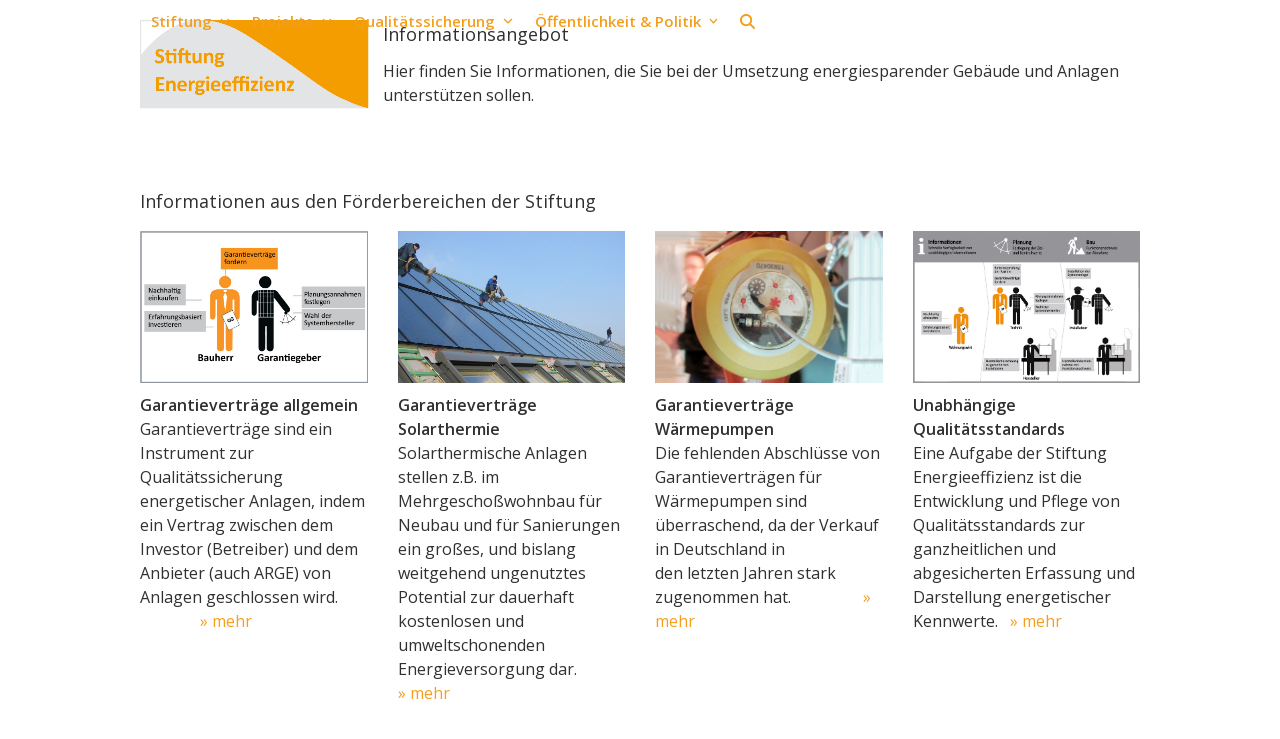

--- FILE ---
content_type: text/html; charset=UTF-8
request_url: https://stiftung-energieeffizienz.org/informationsangebot/
body_size: 14235
content:
<!DOCTYPE html>
<html lang="de" class="wpex-classic-style">
<head>
<meta charset="UTF-8">
<link rel="profile" href="http://gmpg.org/xfn/11">
<title>Qualitätssicherung &#8211; Stiftung Energieeffizienz</title>
<meta name='robots' content='max-image-preview:large' />
	<style>img:is([sizes="auto" i], [sizes^="auto," i]) { contain-intrinsic-size: 3000px 1500px }</style>
	<meta name="viewport" content="width=device-width, initial-scale=1">
<link rel='dns-prefetch' href='//fonts.googleapis.com' />
<link rel="alternate" type="application/rss+xml" title="Stiftung Energieeffizienz &raquo; Feed" href="https://stiftung-energieeffizienz.org/feed/" />
<link rel="alternate" type="application/rss+xml" title="Stiftung Energieeffizienz &raquo; Kommentar-Feed" href="https://stiftung-energieeffizienz.org/comments/feed/" />
<link rel='stylesheet' id='js_composer_front-css' href='https://stiftung-energieeffizienz.org/wp-content/plugins/js_composer/assets/css/js_composer.min.css?ver=6.7.0' media='all' />
<link rel='stylesheet' id='wp-block-library-css' href='https://stiftung-energieeffizienz.org/wp-includes/css/dist/block-library/style.min.css?ver=6.8.2' media='all' />
<style id='global-styles-inline-css'>
:root{--wp--preset--aspect-ratio--square: 1;--wp--preset--aspect-ratio--4-3: 4/3;--wp--preset--aspect-ratio--3-4: 3/4;--wp--preset--aspect-ratio--3-2: 3/2;--wp--preset--aspect-ratio--2-3: 2/3;--wp--preset--aspect-ratio--16-9: 16/9;--wp--preset--aspect-ratio--9-16: 9/16;--wp--preset--color--black: #000000;--wp--preset--color--cyan-bluish-gray: #abb8c3;--wp--preset--color--white: #ffffff;--wp--preset--color--pale-pink: #f78da7;--wp--preset--color--vivid-red: #cf2e2e;--wp--preset--color--luminous-vivid-orange: #ff6900;--wp--preset--color--luminous-vivid-amber: #fcb900;--wp--preset--color--light-green-cyan: #7bdcb5;--wp--preset--color--vivid-green-cyan: #00d084;--wp--preset--color--pale-cyan-blue: #8ed1fc;--wp--preset--color--vivid-cyan-blue: #0693e3;--wp--preset--color--vivid-purple: #9b51e0;--wp--preset--color--accent: var(--wpex-accent);--wp--preset--color--on-accent: var(--wpex-on-accent);--wp--preset--color--accent-alt: var(--wpex-accent-alt);--wp--preset--color--on-accent-alt: var(--wpex-on-accent-alt);--wp--preset--gradient--vivid-cyan-blue-to-vivid-purple: linear-gradient(135deg,rgba(6,147,227,1) 0%,rgb(155,81,224) 100%);--wp--preset--gradient--light-green-cyan-to-vivid-green-cyan: linear-gradient(135deg,rgb(122,220,180) 0%,rgb(0,208,130) 100%);--wp--preset--gradient--luminous-vivid-amber-to-luminous-vivid-orange: linear-gradient(135deg,rgba(252,185,0,1) 0%,rgba(255,105,0,1) 100%);--wp--preset--gradient--luminous-vivid-orange-to-vivid-red: linear-gradient(135deg,rgba(255,105,0,1) 0%,rgb(207,46,46) 100%);--wp--preset--gradient--very-light-gray-to-cyan-bluish-gray: linear-gradient(135deg,rgb(238,238,238) 0%,rgb(169,184,195) 100%);--wp--preset--gradient--cool-to-warm-spectrum: linear-gradient(135deg,rgb(74,234,220) 0%,rgb(151,120,209) 20%,rgb(207,42,186) 40%,rgb(238,44,130) 60%,rgb(251,105,98) 80%,rgb(254,248,76) 100%);--wp--preset--gradient--blush-light-purple: linear-gradient(135deg,rgb(255,206,236) 0%,rgb(152,150,240) 100%);--wp--preset--gradient--blush-bordeaux: linear-gradient(135deg,rgb(254,205,165) 0%,rgb(254,45,45) 50%,rgb(107,0,62) 100%);--wp--preset--gradient--luminous-dusk: linear-gradient(135deg,rgb(255,203,112) 0%,rgb(199,81,192) 50%,rgb(65,88,208) 100%);--wp--preset--gradient--pale-ocean: linear-gradient(135deg,rgb(255,245,203) 0%,rgb(182,227,212) 50%,rgb(51,167,181) 100%);--wp--preset--gradient--electric-grass: linear-gradient(135deg,rgb(202,248,128) 0%,rgb(113,206,126) 100%);--wp--preset--gradient--midnight: linear-gradient(135deg,rgb(2,3,129) 0%,rgb(40,116,252) 100%);--wp--preset--font-size--small: 13px;--wp--preset--font-size--medium: 20px;--wp--preset--font-size--large: 36px;--wp--preset--font-size--x-large: 42px;--wp--preset--font-family--system-sans-serif: -apple-system, BlinkMacSystemFont, 'Segoe UI', Roboto, Oxygen-Sans, Ubuntu, Cantarell, 'Helvetica Neue', sans-serif;--wp--preset--font-family--system-serif: Iowan Old Style, Apple Garamond, Baskerville, Times New Roman, Droid Serif, Times, Source Serif Pro, serif, Apple Color Emoji, Segoe UI Emoji, Segoe UI Symbol;--wp--preset--spacing--20: 0.44rem;--wp--preset--spacing--30: 0.67rem;--wp--preset--spacing--40: 1rem;--wp--preset--spacing--50: 1.5rem;--wp--preset--spacing--60: 2.25rem;--wp--preset--spacing--70: 3.38rem;--wp--preset--spacing--80: 5.06rem;--wp--preset--shadow--natural: 6px 6px 9px rgba(0, 0, 0, 0.2);--wp--preset--shadow--deep: 12px 12px 50px rgba(0, 0, 0, 0.4);--wp--preset--shadow--sharp: 6px 6px 0px rgba(0, 0, 0, 0.2);--wp--preset--shadow--outlined: 6px 6px 0px -3px rgba(255, 255, 255, 1), 6px 6px rgba(0, 0, 0, 1);--wp--preset--shadow--crisp: 6px 6px 0px rgba(0, 0, 0, 1);}:root { --wp--style--global--content-size: 840px;--wp--style--global--wide-size: 1200px; }:where(body) { margin: 0; }.wp-site-blocks > .alignleft { float: left; margin-right: 2em; }.wp-site-blocks > .alignright { float: right; margin-left: 2em; }.wp-site-blocks > .aligncenter { justify-content: center; margin-left: auto; margin-right: auto; }:where(.wp-site-blocks) > * { margin-block-start: 24px; margin-block-end: 0; }:where(.wp-site-blocks) > :first-child { margin-block-start: 0; }:where(.wp-site-blocks) > :last-child { margin-block-end: 0; }:root { --wp--style--block-gap: 24px; }:root :where(.is-layout-flow) > :first-child{margin-block-start: 0;}:root :where(.is-layout-flow) > :last-child{margin-block-end: 0;}:root :where(.is-layout-flow) > *{margin-block-start: 24px;margin-block-end: 0;}:root :where(.is-layout-constrained) > :first-child{margin-block-start: 0;}:root :where(.is-layout-constrained) > :last-child{margin-block-end: 0;}:root :where(.is-layout-constrained) > *{margin-block-start: 24px;margin-block-end: 0;}:root :where(.is-layout-flex){gap: 24px;}:root :where(.is-layout-grid){gap: 24px;}.is-layout-flow > .alignleft{float: left;margin-inline-start: 0;margin-inline-end: 2em;}.is-layout-flow > .alignright{float: right;margin-inline-start: 2em;margin-inline-end: 0;}.is-layout-flow > .aligncenter{margin-left: auto !important;margin-right: auto !important;}.is-layout-constrained > .alignleft{float: left;margin-inline-start: 0;margin-inline-end: 2em;}.is-layout-constrained > .alignright{float: right;margin-inline-start: 2em;margin-inline-end: 0;}.is-layout-constrained > .aligncenter{margin-left: auto !important;margin-right: auto !important;}.is-layout-constrained > :where(:not(.alignleft):not(.alignright):not(.alignfull)){max-width: var(--wp--style--global--content-size);margin-left: auto !important;margin-right: auto !important;}.is-layout-constrained > .alignwide{max-width: var(--wp--style--global--wide-size);}body .is-layout-flex{display: flex;}.is-layout-flex{flex-wrap: wrap;align-items: center;}.is-layout-flex > :is(*, div){margin: 0;}body .is-layout-grid{display: grid;}.is-layout-grid > :is(*, div){margin: 0;}body{padding-top: 0px;padding-right: 0px;padding-bottom: 0px;padding-left: 0px;}a:where(:not(.wp-element-button)){text-decoration: underline;}:root :where(.wp-element-button, .wp-block-button__link){background-color: #32373c;border-width: 0;color: #fff;font-family: inherit;font-size: inherit;line-height: inherit;padding: calc(0.667em + 2px) calc(1.333em + 2px);text-decoration: none;}.has-black-color{color: var(--wp--preset--color--black) !important;}.has-cyan-bluish-gray-color{color: var(--wp--preset--color--cyan-bluish-gray) !important;}.has-white-color{color: var(--wp--preset--color--white) !important;}.has-pale-pink-color{color: var(--wp--preset--color--pale-pink) !important;}.has-vivid-red-color{color: var(--wp--preset--color--vivid-red) !important;}.has-luminous-vivid-orange-color{color: var(--wp--preset--color--luminous-vivid-orange) !important;}.has-luminous-vivid-amber-color{color: var(--wp--preset--color--luminous-vivid-amber) !important;}.has-light-green-cyan-color{color: var(--wp--preset--color--light-green-cyan) !important;}.has-vivid-green-cyan-color{color: var(--wp--preset--color--vivid-green-cyan) !important;}.has-pale-cyan-blue-color{color: var(--wp--preset--color--pale-cyan-blue) !important;}.has-vivid-cyan-blue-color{color: var(--wp--preset--color--vivid-cyan-blue) !important;}.has-vivid-purple-color{color: var(--wp--preset--color--vivid-purple) !important;}.has-accent-color{color: var(--wp--preset--color--accent) !important;}.has-on-accent-color{color: var(--wp--preset--color--on-accent) !important;}.has-accent-alt-color{color: var(--wp--preset--color--accent-alt) !important;}.has-on-accent-alt-color{color: var(--wp--preset--color--on-accent-alt) !important;}.has-black-background-color{background-color: var(--wp--preset--color--black) !important;}.has-cyan-bluish-gray-background-color{background-color: var(--wp--preset--color--cyan-bluish-gray) !important;}.has-white-background-color{background-color: var(--wp--preset--color--white) !important;}.has-pale-pink-background-color{background-color: var(--wp--preset--color--pale-pink) !important;}.has-vivid-red-background-color{background-color: var(--wp--preset--color--vivid-red) !important;}.has-luminous-vivid-orange-background-color{background-color: var(--wp--preset--color--luminous-vivid-orange) !important;}.has-luminous-vivid-amber-background-color{background-color: var(--wp--preset--color--luminous-vivid-amber) !important;}.has-light-green-cyan-background-color{background-color: var(--wp--preset--color--light-green-cyan) !important;}.has-vivid-green-cyan-background-color{background-color: var(--wp--preset--color--vivid-green-cyan) !important;}.has-pale-cyan-blue-background-color{background-color: var(--wp--preset--color--pale-cyan-blue) !important;}.has-vivid-cyan-blue-background-color{background-color: var(--wp--preset--color--vivid-cyan-blue) !important;}.has-vivid-purple-background-color{background-color: var(--wp--preset--color--vivid-purple) !important;}.has-accent-background-color{background-color: var(--wp--preset--color--accent) !important;}.has-on-accent-background-color{background-color: var(--wp--preset--color--on-accent) !important;}.has-accent-alt-background-color{background-color: var(--wp--preset--color--accent-alt) !important;}.has-on-accent-alt-background-color{background-color: var(--wp--preset--color--on-accent-alt) !important;}.has-black-border-color{border-color: var(--wp--preset--color--black) !important;}.has-cyan-bluish-gray-border-color{border-color: var(--wp--preset--color--cyan-bluish-gray) !important;}.has-white-border-color{border-color: var(--wp--preset--color--white) !important;}.has-pale-pink-border-color{border-color: var(--wp--preset--color--pale-pink) !important;}.has-vivid-red-border-color{border-color: var(--wp--preset--color--vivid-red) !important;}.has-luminous-vivid-orange-border-color{border-color: var(--wp--preset--color--luminous-vivid-orange) !important;}.has-luminous-vivid-amber-border-color{border-color: var(--wp--preset--color--luminous-vivid-amber) !important;}.has-light-green-cyan-border-color{border-color: var(--wp--preset--color--light-green-cyan) !important;}.has-vivid-green-cyan-border-color{border-color: var(--wp--preset--color--vivid-green-cyan) !important;}.has-pale-cyan-blue-border-color{border-color: var(--wp--preset--color--pale-cyan-blue) !important;}.has-vivid-cyan-blue-border-color{border-color: var(--wp--preset--color--vivid-cyan-blue) !important;}.has-vivid-purple-border-color{border-color: var(--wp--preset--color--vivid-purple) !important;}.has-accent-border-color{border-color: var(--wp--preset--color--accent) !important;}.has-on-accent-border-color{border-color: var(--wp--preset--color--on-accent) !important;}.has-accent-alt-border-color{border-color: var(--wp--preset--color--accent-alt) !important;}.has-on-accent-alt-border-color{border-color: var(--wp--preset--color--on-accent-alt) !important;}.has-vivid-cyan-blue-to-vivid-purple-gradient-background{background: var(--wp--preset--gradient--vivid-cyan-blue-to-vivid-purple) !important;}.has-light-green-cyan-to-vivid-green-cyan-gradient-background{background: var(--wp--preset--gradient--light-green-cyan-to-vivid-green-cyan) !important;}.has-luminous-vivid-amber-to-luminous-vivid-orange-gradient-background{background: var(--wp--preset--gradient--luminous-vivid-amber-to-luminous-vivid-orange) !important;}.has-luminous-vivid-orange-to-vivid-red-gradient-background{background: var(--wp--preset--gradient--luminous-vivid-orange-to-vivid-red) !important;}.has-very-light-gray-to-cyan-bluish-gray-gradient-background{background: var(--wp--preset--gradient--very-light-gray-to-cyan-bluish-gray) !important;}.has-cool-to-warm-spectrum-gradient-background{background: var(--wp--preset--gradient--cool-to-warm-spectrum) !important;}.has-blush-light-purple-gradient-background{background: var(--wp--preset--gradient--blush-light-purple) !important;}.has-blush-bordeaux-gradient-background{background: var(--wp--preset--gradient--blush-bordeaux) !important;}.has-luminous-dusk-gradient-background{background: var(--wp--preset--gradient--luminous-dusk) !important;}.has-pale-ocean-gradient-background{background: var(--wp--preset--gradient--pale-ocean) !important;}.has-electric-grass-gradient-background{background: var(--wp--preset--gradient--electric-grass) !important;}.has-midnight-gradient-background{background: var(--wp--preset--gradient--midnight) !important;}.has-small-font-size{font-size: var(--wp--preset--font-size--small) !important;}.has-medium-font-size{font-size: var(--wp--preset--font-size--medium) !important;}.has-large-font-size{font-size: var(--wp--preset--font-size--large) !important;}.has-x-large-font-size{font-size: var(--wp--preset--font-size--x-large) !important;}.has-system-sans-serif-font-family{font-family: var(--wp--preset--font-family--system-sans-serif) !important;}.has-system-serif-font-family{font-family: var(--wp--preset--font-family--system-serif) !important;}
:root :where(.wp-block-post-template){margin: 0 auto;}
:root :where(.wp-block-pullquote){font-size: 1.5em;line-height: 1.6;}
:root :where(.wp-block-table){margin: 0;}
</style>
<link rel='stylesheet' id='contact-form-7-css' href='https://stiftung-energieeffizienz.org/wp-content/plugins/contact-form-7/includes/css/styles.css?ver=6.1.1' media='all' />
<link rel='stylesheet' id='parent-style-css' href='https://stiftung-energieeffizienz.org/wp-content/themes/Total/style.css?ver=6.0.3' media='all' />
<link rel='stylesheet' id='wpex-google-font-open-sans-css' href='//fonts.googleapis.com/css2?family=Open+Sans:ital,wght@0,100;0,200;0,300;0,400;0,500;0,600;0,700;0,800;0,900;1,100;1,200;1,300;1,400;1,500;1,600;1,700;1,800;1,900&#038;display=swap&#038;subset=latin' media='all' />
<link rel='stylesheet' id='wpex-style-css' href='https://stiftung-energieeffizienz.org/wp-content/themes/Total-Stiftung/style.css?ver=6.0.3' media='all' />
<link rel='stylesheet' id='wpex-mobile-menu-breakpoint-max-css' href='https://stiftung-energieeffizienz.org/wp-content/themes/Total/assets/css/frontend/breakpoints/max.min.css?ver=6.0.3' media='only screen and (max-width:959px)' />
<link rel='stylesheet' id='wpex-mobile-menu-breakpoint-min-css' href='https://stiftung-energieeffizienz.org/wp-content/themes/Total/assets/css/frontend/breakpoints/min.min.css?ver=6.0.3' media='only screen and (min-width:960px)' />
<link rel='stylesheet' id='wpex-wpbakery-css' href='https://stiftung-energieeffizienz.org/wp-content/themes/Total/assets/css/frontend/wpbakery.min.css?ver=6.0.3' media='all' />
<link rel='stylesheet' id='vcex-shortcodes-css' href='https://stiftung-energieeffizienz.org/wp-content/themes/Total/assets/css/frontend/vcex-shortcodes.min.css?ver=6.0.3' media='all' />
<script src="https://stiftung-energieeffizienz.org/wp-includes/js/jquery/jquery.min.js?ver=3.7.1" id="jquery-core-js"></script>
<script src="https://stiftung-energieeffizienz.org/wp-includes/js/jquery/jquery-migrate.min.js?ver=3.4.1" id="jquery-migrate-js"></script>
<script src="https://stiftung-energieeffizienz.org/wp-content/plugins/revslider/public/assets/js/rbtools.min.js?ver=6.5.5" async id="tp-tools-js"></script>
<script src="https://stiftung-energieeffizienz.org/wp-content/plugins/revslider/public/assets/js/rs6.min.js?ver=6.5.5" async id="revmin-js"></script>
<script id="wpex-core-js-extra">
var wpex_theme_params = {"selectArrowIcon":"<span class=\"wpex-select-arrow__icon wpex-icon--sm wpex-flex wpex-icon\" aria-hidden=\"true\"><svg viewBox=\"0 0 24 24\" xmlns=\"http:\/\/www.w3.org\/2000\/svg\"><rect fill=\"none\" height=\"24\" width=\"24\"\/><g transform=\"matrix(0, -1, 1, 0, -0.115, 23.885)\"><polygon points=\"17.77,3.77 16,2 6,12 16,22 17.77,20.23 9.54,12\"\/><\/g><\/svg><\/span>","customSelects":".widget_categories form,.widget_archive select,.vcex-form-shortcode select","scrollToHash":"1","localScrollFindLinks":"1","localScrollHighlight":"1","localScrollUpdateHash":"1","scrollToHashTimeout":"500","localScrollTargets":"li.local-scroll a, a.local-scroll, .local-scroll-link, .local-scroll-link > a,.sidr-class-local-scroll-link,li.sidr-class-local-scroll > span > a,li.sidr-class-local-scroll > a","localScrollSpeed":"1000","scrollToBehavior":"smooth"};
</script>
<script src="https://stiftung-energieeffizienz.org/wp-content/themes/Total/assets/js/frontend/core.min.js?ver=6.0.3" id="wpex-core-js" defer data-wp-strategy="defer"></script>
<script id="wpex-inline-js-after">
!function(){const e=document.querySelector("html"),t=()=>{const t=window.innerWidth-document.documentElement.clientWidth;t&&e.style.setProperty("--wpex-scrollbar-width",`${t}px`)};t(),window.addEventListener("resize",(()=>{t()}))}();
</script>
<script src="https://stiftung-energieeffizienz.org/wp-content/themes/Total/assets/js/frontend/search/drop-down.min.js?ver=6.0.3" id="wpex-search-drop_down-js" defer data-wp-strategy="defer"></script>
<script id="wpex-sticky-header-js-extra">
var wpex_sticky_header_params = {"breakpoint":"960","shrink":"1","shrinkOnMobile":"1","shrinkHeight":"70"};
</script>
<script src="https://stiftung-energieeffizienz.org/wp-content/themes/Total/assets/js/frontend/sticky/header.min.js?ver=6.0.3" id="wpex-sticky-header-js" defer data-wp-strategy="defer"></script>
<script id="wpex-mobile-menu-sidr-js-extra">
var wpex_mobile_menu_sidr_params = {"breakpoint":"959","i18n":{"openSubmenu":"Open submenu of %s","closeSubmenu":"Close submenu of %s"},"openSubmenuIcon":"<span class=\"wpex-open-submenu__icon wpex-transition-transform wpex-duration-300 wpex-icon\" aria-hidden=\"true\"><svg xmlns=\"http:\/\/www.w3.org\/2000\/svg\" viewBox=\"0 0 448 512\"><path d=\"M201.4 342.6c12.5 12.5 32.8 12.5 45.3 0l160-160c12.5-12.5 12.5-32.8 0-45.3s-32.8-12.5-45.3 0L224 274.7 86.6 137.4c-12.5-12.5-32.8-12.5-45.3 0s-12.5 32.8 0 45.3l160 160z\"\/><\/svg><\/span>","source":"#site-navigation, #mobile-menu-search","side":"right","dark_surface":"1","displace":"1","aria_label":"Mobile menu","aria_label_close":"Close mobile menu","class":["wpex-mobile-menu"],"speed":"300"};
</script>
<script src="https://stiftung-energieeffizienz.org/wp-content/themes/Total/assets/js/frontend/mobile-menu/sidr.min.js?ver=6.0.3" id="wpex-mobile-menu-sidr-js" defer data-wp-strategy="defer"></script>
<link rel="https://api.w.org/" href="https://stiftung-energieeffizienz.org/wp-json/" /><link rel="alternate" title="JSON" type="application/json" href="https://stiftung-energieeffizienz.org/wp-json/wp/v2/pages/352" /><link rel="EditURI" type="application/rsd+xml" title="RSD" href="https://stiftung-energieeffizienz.org/xmlrpc.php?rsd" />
<meta name="generator" content="WordPress 6.8.2" />
<link rel="canonical" href="https://stiftung-energieeffizienz.org/informationsangebot/" />
<link rel='shortlink' href='https://stiftung-energieeffizienz.org/?p=352' />
<link rel="alternate" title="oEmbed (JSON)" type="application/json+oembed" href="https://stiftung-energieeffizienz.org/wp-json/oembed/1.0/embed?url=https%3A%2F%2Fstiftung-energieeffizienz.org%2Finformationsangebot%2F" />
<link rel="alternate" title="oEmbed (XML)" type="text/xml+oembed" href="https://stiftung-energieeffizienz.org/wp-json/oembed/1.0/embed?url=https%3A%2F%2Fstiftung-energieeffizienz.org%2Finformationsangebot%2F&#038;format=xml" />
<noscript><style>body:not(.content-full-screen) .wpex-vc-row-stretched[data-vc-full-width-init="false"]{visibility:visible;}</style></noscript><link rel="icon" href="https://stiftung-energieeffizienz.org/wp-content/uploads/2016/11/SEE_quadratisch250.png" sizes="32x32" />
<link rel="icon" href="https://stiftung-energieeffizienz.org/wp-content/uploads/2016/11/SEE_quadratisch250.png" sizes="192x192" />
<link rel="apple-touch-icon" href="https://stiftung-energieeffizienz.org/wp-content/uploads/2016/11/SEE_quadratisch250.png" />
<meta name="msapplication-TileImage" content="https://stiftung-energieeffizienz.org/wp-content/uploads/2016/11/SEE_quadratisch250.png" />
<script type="text/javascript">function setREVStartSize(e){
			//window.requestAnimationFrame(function() {				 
				window.RSIW = window.RSIW===undefined ? window.innerWidth : window.RSIW;	
				window.RSIH = window.RSIH===undefined ? window.innerHeight : window.RSIH;	
				try {								
					var pw = document.getElementById(e.c).parentNode.offsetWidth,
						newh;
					pw = pw===0 || isNaN(pw) ? window.RSIW : pw;
					e.tabw = e.tabw===undefined ? 0 : parseInt(e.tabw);
					e.thumbw = e.thumbw===undefined ? 0 : parseInt(e.thumbw);
					e.tabh = e.tabh===undefined ? 0 : parseInt(e.tabh);
					e.thumbh = e.thumbh===undefined ? 0 : parseInt(e.thumbh);
					e.tabhide = e.tabhide===undefined ? 0 : parseInt(e.tabhide);
					e.thumbhide = e.thumbhide===undefined ? 0 : parseInt(e.thumbhide);
					e.mh = e.mh===undefined || e.mh=="" || e.mh==="auto" ? 0 : parseInt(e.mh,0);		
					if(e.layout==="fullscreen" || e.l==="fullscreen") 						
						newh = Math.max(e.mh,window.RSIH);					
					else{					
						e.gw = Array.isArray(e.gw) ? e.gw : [e.gw];
						for (var i in e.rl) if (e.gw[i]===undefined || e.gw[i]===0) e.gw[i] = e.gw[i-1];					
						e.gh = e.el===undefined || e.el==="" || (Array.isArray(e.el) && e.el.length==0)? e.gh : e.el;
						e.gh = Array.isArray(e.gh) ? e.gh : [e.gh];
						for (var i in e.rl) if (e.gh[i]===undefined || e.gh[i]===0) e.gh[i] = e.gh[i-1];
											
						var nl = new Array(e.rl.length),
							ix = 0,						
							sl;					
						e.tabw = e.tabhide>=pw ? 0 : e.tabw;
						e.thumbw = e.thumbhide>=pw ? 0 : e.thumbw;
						e.tabh = e.tabhide>=pw ? 0 : e.tabh;
						e.thumbh = e.thumbhide>=pw ? 0 : e.thumbh;					
						for (var i in e.rl) nl[i] = e.rl[i]<window.RSIW ? 0 : e.rl[i];
						sl = nl[0];									
						for (var i in nl) if (sl>nl[i] && nl[i]>0) { sl = nl[i]; ix=i;}															
						var m = pw>(e.gw[ix]+e.tabw+e.thumbw) ? 1 : (pw-(e.tabw+e.thumbw)) / (e.gw[ix]);					
						newh =  (e.gh[ix] * m) + (e.tabh + e.thumbh);
					}
					var el = document.getElementById(e.c);
					if (el!==null && el) el.style.height = newh+"px";					
					el = document.getElementById(e.c+"_wrapper");
					if (el!==null && el) {
						el.style.height = newh+"px";
						el.style.display = "block";
					}
				} catch(e){
					console.log("Failure at Presize of Slider:" + e)
				}					   
			//});
		  };</script>
		<style id="wp-custom-css">
			a.black{color:#333;text-decoration:none;}a.black:hover{color:#f59f1f;}a.orange{color:#f59f1f;text-decoration:none;}a.orange:hover{color:#333;}#footer{padding-left:10px;padding-right:10px;}strong{font-weight:600;}.boxed-main-layout #wrap .container{padding-left:0px;padding-right:0px;}#site-navigation-wrap{margin-right:-30px;}.navbar-style-one{margin-top:-24px;}.footer-widget{padding-bottom:45px;padding-left:30px;}.footer-box.col-2>.widget{padding-left:5px;}.site-footer a:not(.theme-button){color:#999;}@media only screen and (max-width:767px){body{padding:10px;}}		</style>
		<style type="text/css" data-type="vc_shortcodes-custom-css">.vc_custom_1477651219520{padding-bottom: 0px !important;}.vc_custom_1477650793272{padding-bottom: 10px !important;}.vc_custom_1477651148713{padding-bottom: 0px !important;}.vc_custom_1477651396568{padding-bottom: 15px !important;}.vc_custom_1479403222874{padding-top: 10px !important;}.vc_custom_1479402804270{padding-top: 10px !important;}.vc_custom_1479402951852{padding-top: 10px !important;}.vc_custom_1479403000115{padding-top: 10px !important;}</style><noscript><style> .wpb_animate_when_almost_visible { opacity: 1; }</style></noscript><style data-type="wpex-css" id="wpex-css">/*TYPOGRAPHY*/body{font-family:'Open Sans',sans-serif;font-weight:400;color:#303030;}.main-navigation-ul .link-inner{font-weight:600;font-size:15px;}.main-navigation-ul .sub-menu .link-inner{font-size:12px;}.sidebar-box .widget-title{font-weight:600;}:root{--wpex-heading-line-height:1.65;}/*SITE BACKGROUND*/body{--wpex-bg-color:#ffffff!important;}/*ADVANCED STYLING CSS*/#site-logo .logo-img{max-height:88px;width:auto;}/*CUSTOMIZER STYLING*/:root{--wpex-bg-color:#ffffff;--wpex-accent:#f59f1f;--wpex-accent-alt:#f59f1f;--wpex-boxed-layout-padding:20px;--wpex-site-header-shrink-start-height:88px;--wpex-site-header-shrink-end-height:50px;--wpex-vc-column-inner-margin-bottom:40px;}.site-boxed{--wpex-bg-color:#ffffff;}#site-scroll-top{margin-inline-end:42px;margin-block-end:42px;}.site-boxed #wrap{background-color:#ffffff;--wpex-site-header-bg-color:#ffffff;}:root,.site-boxed.wpex-responsive #wrap{--wpex-container-width:1000px;}#site-header{--wpex-site-header-bg-color:#ffffff;}.logo-padding{padding-block-end:20px;}#site-navigation-wrap{--wpex-main-nav-link-color:#f49e1d;--wpex-hover-main-nav-link-color:#f49e1d;--wpex-active-main-nav-link-color:#f49e1d;--wpex-hover-main-nav-link-color:#f59f1f;--wpex-active-main-nav-link-color:#f59f1f;--wpex-hover-dropmenu-link-color:#f49e1d;}#sidebar{background-color:#ffffff;color:#777777;--wpex-link-color:#f49e1d;--wpex-hover-link-color:#f49e1d;--wpex-widget-link-color:#f49e1d;}#sidebar .widget-title{color:#777777;background-color:#ffffff;}#footer{--wpex-surface-1:#474747;background-color:#474747;color:#bababa;--wpex-heading-color:#bababa;--wpex-text-2:#bababa;--wpex-text-3:#bababa;--wpex-text-4:#bababa;}.footer-widget .widget-title{color:#ffffff;}</style></head>

<body class="wp-singular page-template-default page page-id-352 wp-custom-logo wp-embed-responsive wp-theme-Total wp-child-theme-Total-Stiftung wpex-theme wpex-responsive boxed-main-layout has-composer wpex-live-site site-boxed content-full-width sidebar-widget-icons hasnt-overlay-header page-header-disabled has-mobile-menu wpex-mobile-toggle-menu-icon_buttons wpex-no-js wpb-js-composer js-comp-ver-6.7.0 vc_responsive">

	
<a href="#content" class="skip-to-content">Skip to content</a>

	
	<span data-ls_id="#site_top" tabindex="-1"></span>
	<div id="outer-wrap" class="wpex-overflow-clip">
		
		
		
		<div id="wrap" class="wpex-clr">

			<div id="site-header-sticky-wrapper" class="wpex-sticky-header-holder not-sticky wpex-print-hidden">	<header id="site-header" class="header-one wpex-z-sticky fixed-scroll has-sticky-dropshadow shrink-sticky-header anim-shrink-header on-shrink-adjust-height custom-bg dyn-styles wpex-print-hidden wpex-relative wpex-clr">
				<div id="site-header-inner" class="header-one-inner header-padding container wpex-relative wpex-h-100 wpex-py-30 wpex-clr">
<div id="site-logo" class="site-branding header-one-logo logo-padding wpex-flex wpex-items-center wpex-float-left wpex-h-100">
	<div id="site-logo-inner" ><a id="site-logo-link" href="https://stiftung-energieeffizienz.org/see-startseite/" rel="home" class="main-logo"><img src="https://stiftung-energieeffizienz.org/wp-content/uploads/2016/10/Logo_SEE.png" alt="Stiftung Energieeffizienz" class="logo-img wpex-h-auto wpex-max-w-100 wpex-align-middle logo-img--base" width="200" height="88" data-no-retina data-skip-lazy fetchpriority="high" data-nonsticky-logo><img src="https://stiftung-energieeffizienz.org/wp-content/uploads/2016/10/Logo_SEE.png" alt="Stiftung Energieeffizienz" class="logo-img wpex-h-auto wpex-max-w-100 wpex-align-middle logo-img--sticky" width="987" height="381" data-no-retina data-skip-lazy data-sticky-logo></a></div>

</div>

<div id="site-navigation-wrap" class="navbar-style-one navbar-fixed-height navbar-fixed-line-height wpex-dropdowns-caret wpex-stretch-megamenus hide-at-mm-breakpoint wpex-clr wpex-print-hidden">
	<nav id="site-navigation" class="navigation main-navigation main-navigation-one wpex-clr" aria-label="Main menu"><ul id="menu-see" class="main-navigation-ul dropdown-menu wpex-dropdown-menu wpex-dropdown-menu--onhover"><li id="menu-item-266" class="menu-item menu-item-type-post_type menu-item-object-page menu-item-has-children menu-item-266 dropdown"><a href="https://stiftung-energieeffizienz.org/ueber-die-stiftung/"><span class="link-inner">Stiftung <span class="nav-arrow top-level"><span class="nav-arrow__icon wpex-icon wpex-icon--xs" aria-hidden="true"><svg xmlns="http://www.w3.org/2000/svg" viewBox="0 0 448 512"><path d="M201.4 342.6c12.5 12.5 32.8 12.5 45.3 0l160-160c12.5-12.5 12.5-32.8 0-45.3s-32.8-12.5-45.3 0L224 274.7 86.6 137.4c-12.5-12.5-32.8-12.5-45.3 0s-12.5 32.8 0 45.3l160 160z"/></svg></span></span></span></a>
<ul class="sub-menu">
	<li id="menu-item-299" class="menu-item menu-item-type-post_type menu-item-object-page menu-item-has-children menu-item-299 dropdown"><a href="https://stiftung-energieeffizienz.org/ueber-die-stiftung/"><span class="link-inner">Über die Stiftung</span></a>
	<ul class="sub-menu">
		<li id="menu-item-803" class="menu-item menu-item-type-post_type menu-item-object-page menu-item-803"><a href="https://stiftung-energieeffizienz.org/ueber-die-stifterin/"><span class="link-inner">Über die Stifterin</span></a></li>
		<li id="menu-item-298" class="menu-item menu-item-type-post_type menu-item-object-page menu-item-298"><a href="https://stiftung-energieeffizienz.org/grusswort/"><span class="link-inner">Grusswort zur Gründung</span></a></li>
	</ul>
</li>
	<li id="menu-item-218" class="menu-item menu-item-type-post_type menu-item-object-page menu-item-218"><a href="https://stiftung-energieeffizienz.org/satzung/"><span class="link-inner">Satzung</span></a></li>
	<li id="menu-item-215" class="menu-item menu-item-type-post_type menu-item-object-page menu-item-215"><a href="https://stiftung-energieeffizienz.org/spenden-zustiftungen/"><span class="link-inner">Spenden &#038; Zustiftungen</span></a></li>
	<li id="menu-item-223" class="menu-item menu-item-type-post_type menu-item-object-page menu-item-223"><a href="https://stiftung-energieeffizienz.org/transparenz-der-stiftung/"><span class="link-inner">Transparenz der Stiftung</span></a></li>
</ul>
</li>
<li id="menu-item-286" class="menu-item menu-item-type-post_type menu-item-object-page menu-item-has-children menu-item-286 dropdown"><a href="https://stiftung-energieeffizienz.org/projekte/"><span class="link-inner">Projekte <span class="nav-arrow top-level"><span class="nav-arrow__icon wpex-icon wpex-icon--xs" aria-hidden="true"><svg xmlns="http://www.w3.org/2000/svg" viewBox="0 0 448 512"><path d="M201.4 342.6c12.5 12.5 32.8 12.5 45.3 0l160-160c12.5-12.5 12.5-32.8 0-45.3s-32.8-12.5-45.3 0L224 274.7 86.6 137.4c-12.5-12.5-32.8-12.5-45.3 0s-12.5 32.8 0 45.3l160 160z"/></svg></span></span></span></a>
<ul class="sub-menu">
	<li id="menu-item-294" class="menu-item menu-item-type-post_type menu-item-object-page menu-item-294"><a href="https://stiftung-energieeffizienz.org/projekte/"><span class="link-inner">Projektübersicht</span></a></li>
	<li id="menu-item-426" class="menu-item menu-item-type-post_type menu-item-object-page menu-item-426"><a href="https://stiftung-energieeffizienz.org/energy-check/"><span class="link-inner">energy-check</span></a></li>
	<li id="menu-item-427" class="menu-item menu-item-type-custom menu-item-object-custom menu-item-427"><a href="https://stiftung-energieeffizienz.org/recongeb"><span class="link-inner">ReConGeb</span></a></li>
	<li id="menu-item-820" class="menu-item menu-item-type-post_type menu-item-object-page menu-item-820"><a href="https://stiftung-energieeffizienz.org/die-sustainable-data-platform/"><span class="link-inner">sustainable-data-platform</span></a></li>
	<li id="menu-item-1401" class="menu-item menu-item-type-post_type menu-item-object-page menu-item-1401"><a href="https://stiftung-energieeffizienz.org/koeln/"><span class="link-inner">Engagement in Köln</span></a></li>
</ul>
</li>
<li id="menu-item-355" class="menu-item menu-item-type-post_type menu-item-object-page current-menu-item page_item page-item-352 current_page_item current-menu-ancestor current-menu-parent current_page_parent current_page_ancestor menu-item-has-children menu-item-355 dropdown"><a href="https://stiftung-energieeffizienz.org/informationsangebot/" aria-current="page"><span class="link-inner">Qualitätssicherung <span class="nav-arrow top-level"><span class="nav-arrow__icon wpex-icon wpex-icon--xs" aria-hidden="true"><svg xmlns="http://www.w3.org/2000/svg" viewBox="0 0 448 512"><path d="M201.4 342.6c12.5 12.5 32.8 12.5 45.3 0l160-160c12.5-12.5 12.5-32.8 0-45.3s-32.8-12.5-45.3 0L224 274.7 86.6 137.4c-12.5-12.5-32.8-12.5-45.3 0s-12.5 32.8 0 45.3l160 160z"/></svg></span></span></span></a>
<ul class="sub-menu">
	<li id="menu-item-356" class="menu-item menu-item-type-post_type menu-item-object-page current-menu-item page_item page-item-352 current_page_item menu-item-356"><a href="https://stiftung-energieeffizienz.org/informationsangebot/" aria-current="page"><span class="link-inner">Übersicht</span></a></li>
	<li id="menu-item-1449" class="menu-item menu-item-type-post_type menu-item-object-page menu-item-1449"><a href="https://stiftung-energieeffizienz.org/nachweisbasierte-baumethodik/"><span class="link-inner">Nachweisbasierte Baumethodik</span></a></li>
	<li id="menu-item-380" class="menu-item menu-item-type-post_type menu-item-object-page menu-item-has-children menu-item-380 dropdown"><a href="https://stiftung-energieeffizienz.org/garantievertraege-allgemein/"><span class="link-inner">Garantieverträge</span></a>
	<ul class="sub-menu">
		<li id="menu-item-396" class="menu-item menu-item-type-post_type menu-item-object-page menu-item-396"><a href="https://stiftung-energieeffizienz.org/garantievertraege-solarthermische-anlagen/"><span class="link-inner">Garantieverträge solarthermische Anlagen</span></a></li>
		<li id="menu-item-391" class="menu-item menu-item-type-post_type menu-item-object-page menu-item-391"><a href="https://stiftung-energieeffizienz.org/garantievertraege-waermepumpen/"><span class="link-inner">Garantieverträge Wärmepumpen</span></a></li>
	</ul>
</li>
	<li id="menu-item-421" class="menu-item menu-item-type-post_type menu-item-object-page menu-item-421"><a href="https://stiftung-energieeffizienz.org/qualitaetssicherung/"><span class="link-inner">Standards</span></a></li>
</ul>
</li>
<li id="menu-item-236" class="menu-item menu-item-type-post_type menu-item-object-page menu-item-has-children menu-item-236 dropdown"><a href="https://stiftung-energieeffizienz.org/publikationen-presse/"><span class="link-inner">Öffentlichkeit &#038; Politik <span class="nav-arrow top-level"><span class="nav-arrow__icon wpex-icon wpex-icon--xs" aria-hidden="true"><svg xmlns="http://www.w3.org/2000/svg" viewBox="0 0 448 512"><path d="M201.4 342.6c12.5 12.5 32.8 12.5 45.3 0l160-160c12.5-12.5 12.5-32.8 0-45.3s-32.8-12.5-45.3 0L224 274.7 86.6 137.4c-12.5-12.5-32.8-12.5-45.3 0s-12.5 32.8 0 45.3l160 160z"/></svg></span></span></span></a>
<ul class="sub-menu">
	<li id="menu-item-317" class="menu-item menu-item-type-post_type menu-item-object-page menu-item-317"><a href="https://stiftung-energieeffizienz.org/publikationen-presse/"><span class="link-inner">Übersicht</span></a></li>
	<li id="menu-item-161" class="menu-item menu-item-type-post_type menu-item-object-page menu-item-161"><a href="https://stiftung-energieeffizienz.org/publikationen-beitraege/fachartikel/"><span class="link-inner">Fachartikel</span></a></li>
	<li id="menu-item-177" class="menu-item menu-item-type-post_type menu-item-object-page menu-item-177"><a href="https://stiftung-energieeffizienz.org/pressemitteilungen/"><span class="link-inner">Mitteilungen</span></a></li>
	<li id="menu-item-124" class="menu-item menu-item-type-post_type menu-item-object-page menu-item-124"><a href="https://stiftung-energieeffizienz.org/publikationen-beitraege/"><span class="link-inner">Publikationen &#038; Beiträge</span></a></li>
	<li id="menu-item-1536" class="menu-item menu-item-type-post_type menu-item-object-page menu-item-1536"><a href="https://stiftung-energieeffizienz.org/gebaeudeenergiepolitik/"><span class="link-inner">Gebäudeenergiepolitik</span></a></li>
</ul>
</li>
<li class="search-toggle-li menu-item wpex-menu-extra no-icon-margin"><a href="#" class="site-search-toggle search-dropdown-toggle" role="button" aria-expanded="false" aria-controls="searchform-dropdown" aria-label="Search"><span class="link-inner"><span class="wpex-menu-search-text wpex-hidden">Suche</span><span class="wpex-menu-search-icon wpex-icon" aria-hidden="true"><svg xmlns="http://www.w3.org/2000/svg" viewBox="0 0 512 512"><path d="M416 208c0 45.9-14.9 88.3-40 122.7L502.6 457.4c12.5 12.5 12.5 32.8 0 45.3s-32.8 12.5-45.3 0L330.7 376c-34.4 25.2-76.8 40-122.7 40C93.1 416 0 322.9 0 208S93.1 0 208 0S416 93.1 416 208zM208 352a144 144 0 1 0 0-288 144 144 0 1 0 0 288z"/></svg></span></span></a></li></ul></nav>
</div>


<div id="mobile-menu" class="wpex-mobile-menu-toggle show-at-mm-breakpoint wpex-flex wpex-items-center wpex-absolute wpex-top-50 -wpex-translate-y-50 wpex-right-0">
	<div class="wpex-inline-flex wpex-items-center">
						<a href="#" class="mobile-menu-toggle" role="button" aria-expanded="false"><span class="mobile-menu-toggle__icon wpex-flex"><span class="wpex-hamburger-icon wpex-hamburger-icon--inactive wpex-hamburger-icon--animate" aria-hidden="true"><span></span></span></span><span class="screen-reader-text" data-open-text>Open mobile menu</span><span class="screen-reader-text" data-open-text>Close mobile menu</span></a>			</div>
</div>
<div id="searchform-dropdown" class="header-searchform-wrap header-drop-widget header-drop-widget--colored-top-border wpex-invisible wpex-opacity-0 wpex-absolute wpex-transition-all wpex-duration-200 wpex-translate-Z-0 wpex-text-initial wpex-z-dropdown wpex-top-100 wpex-right-0 wpex-surface-1 wpex-text-2 wpex-p-15">
<form role="search" method="get" class="searchform searchform--header-dropdown wpex-flex" action="https://stiftung-energieeffizienz.org/" autocomplete="off">
	<label for="searchform-input-69692460e3555" class="searchform-label screen-reader-text">Search</label>
	<input id="searchform-input-69692460e3555" type="search" class="searchform-input wpex-block wpex-border-0 wpex-outline-0 wpex-w-100 wpex-h-auto wpex-leading-relaxed wpex-rounded-0 wpex-text-2 wpex-surface-2 wpex-p-10 wpex-text-1em wpex-unstyled-input" name="s" placeholder="Suche" required>
			<button type="submit" class="searchform-submit wpex-hidden wpex-rounded-0 wpex-py-10 wpex-px-15" aria-label="Submit search"><span class="wpex-icon" aria-hidden="true"><svg xmlns="http://www.w3.org/2000/svg" viewBox="0 0 512 512"><path d="M416 208c0 45.9-14.9 88.3-40 122.7L502.6 457.4c12.5 12.5 12.5 32.8 0 45.3s-32.8 12.5-45.3 0L330.7 376c-34.4 25.2-76.8 40-122.7 40C93.1 416 0 322.9 0 208S93.1 0 208 0S416 93.1 416 208zM208 352a144 144 0 1 0 0-288 144 144 0 1 0 0 288z"/></svg></span></button>
</form>
</div>
</div>
			</header>
</div>
			
			<main id="main" class="site-main wpex-clr">

				
<div id="content-wrap"  class="container wpex-clr">

	
	<div id="primary" class="content-area wpex-clr">

		
		<div id="content" class="site-content wpex-clr">

			
			
<article id="single-blocks" class="single-page-article wpex-clr">
<div class="single-page-content single-content entry wpex-clr"><div class="vc_row wpb_row vc_row-fluid wpex-relative"><div class="wpb_column vc_column_container vc_col-sm-9"><div class="vc_column-inner"><div class="wpb_wrapper"><style>.vcex-heading.vcex_69692460e6d13{color:#303030;font-size:18px;font-family:'Open Sans', sans-serif;font-weight:400;}</style><div class="vcex-heading vcex-heading-plain vcex-module wpex-heading wpex-text-2xl vc_custom_1477650793272 vcex_69692460e6d13"><a href="http://recheck.de/publikationen-beitraege/fachartikel/" class="wpex-no-underline wpex-inherit-color-important" target="_self"><span class="vcex-heading-inner wpex-inline-block">Informationsangebot</span></a></div>
	<div class="wpb_text_column wpb_content_element " >
		<div class="wpb_wrapper">
			<p>Hier finden Sie Informationen, die Sie bei der Umsetzung energiesparender Gebäude und Anlagen unterstützen sollen.</p>

		</div>
	</div>
</div></div></div><div class="wpb_column vc_column_container vc_col-sm-3"><div class="vc_column-inner"><div class="wpb_wrapper"></div></div></div></div><div class="vc_row wpb_row vc_row-fluid vc_custom_1477651219520 wpex-relative"><div class="wpb_column vc_column_container vc_col-sm-12"><div class="vc_column-inner vc_custom_1477651148713"><div class="wpb_wrapper"><style>.vcex-heading.vcex_69692460e87e0{color:#303030;font-size:18px;font-family:'Open Sans', sans-serif;font-weight:400;}</style><div class="vcex-heading vcex-heading-plain vcex-module wpex-heading wpex-text-2xl vc_custom_1477651396568 vcex_69692460e87e0"><a href="http://recheck.de/publikationen-beitraege/fachartikel/" class="wpex-no-underline wpex-inherit-color-important" target="_self"><span class="vcex-heading-inner wpex-inline-block">Informationen aus den Förderbereichen der Stiftung</span></a></div><div class="vc_row wpb_row vc_inner vc_row-fluid wpex-relative"><div class="wpb_column vc_column_container vc_col-sm-3"><div class="vc_column-inner"><div class="wpb_wrapper">
	<div  class="wpb_single_image wpb_content_element vc_align_">
		
		<figure class="wpb_wrapper vc_figure">
			<a href="https://stiftung-energieeffizienz.org/garantievertraege-allgemein/" target="_self" class="vc_single_image-wrapper wpex-image-hover opacity   vc_box_border_grey"><img width="850" height="567" src="https://stiftung-energieeffizienz.org/wp-content/uploads/2016/10/Garantievertraege-allgemein.jpg" class="vc_single_image-img attachment-full" alt="Zuständigkeiten bei Garantieverträgen" /></a>
		</figure>
	</div>

	<div class="wpb_text_column wpb_content_element  vc_custom_1479403222874" >
		<div class="wpb_wrapper">
			<p><strong>Garantieverträge allgemein</strong><br />
Garantieverträge sind ein Instrument zur Qualitätssicherung energetischer Anlagen, indem ein Vertrag zwischen dem Investor (Betreiber) und dem Anbieter (auch ARGE) von Anlagen geschlossen wird.                     <a href="https://stiftung-energieeffizienz.org/garantievertraege-allgemein/">» mehr</a></p>

		</div>
	</div>
</div></div></div><div class="wpb_column vc_column_container vc_col-sm-3"><div class="vc_column-inner"><div class="wpb_wrapper">
	<div  class="wpb_single_image wpb_content_element vc_align_">
		
		<figure class="wpb_wrapper vc_figure">
			<a href="https://stiftung-energieeffizienz.org/garantievertraege-solarthermische-anlagen/" target="_self" class="vc_single_image-wrapper wpex-image-hover opacity   vc_box_border_grey"><img width="892" height="595" src="https://stiftung-energieeffizienz.org/wp-content/uploads/2016/10/152-5216_IMG.jpg" class="vc_single_image-img attachment-full" alt="" /></a>
		</figure>
	</div>

	<div class="wpb_text_column wpb_content_element  vc_custom_1479402804270" >
		<div class="wpb_wrapper">
			<p><strong>Garantieverträge Solarthermie<br />
</strong>Solarthermische Anlagen stellen z.B. im Mehrgeschoßwohnbau für Neubau und für Sanierungen ein großes, und bislang weitgehend ungenutztes Potential zur dauerhaft kostenlosen und umweltschonenden Energieversorgung dar.            <a href="https://stiftung-energieeffizienz.org/garantievertraege-solarthermische-anlagen/">» mehr</a></p>

		</div>
	</div>
</div></div></div><div class="wpb_column vc_column_container vc_col-sm-3"><div class="vc_column-inner"><div class="wpb_wrapper">
	<div  class="wpb_single_image wpb_content_element vc_align_">
		
		<figure class="wpb_wrapper vc_figure">
			<a href="https://stiftung-energieeffizienz.org/garantievertraege-waermepumpen/" target="_self" class="vc_single_image-wrapper   vc_box_border_grey"><img width="1270" height="846" src="https://stiftung-energieeffizienz.org/wp-content/uploads/2016/10/WP-zaehler.jpg" class="vc_single_image-img attachment-full" alt="Wärmepumpenzähler" /></a>
		</figure>
	</div>

	<div class="wpb_text_column wpb_content_element  vc_custom_1479402951852" >
		<div class="wpb_wrapper">
			<p><strong>Garantieverträge Wärmepumpen</strong><br />
Die fehlenden Abschlüsse von Garantieverträgen für Wärmepumpen sind überraschend, da der Verkauf in Deutschland in<br />
den letzten Jahren stark zugenommen hat.                  <a href="https://stiftung-energieeffizienz.org/garantievertraege-waermepumpen/">» mehr</a></p>

		</div>
	</div>
</div></div></div><div class="wpb_column vc_column_container vc_col-sm-3"><div class="vc_column-inner"><div class="wpb_wrapper">
	<div  class="wpb_single_image wpb_content_element vc_align_">
		
		<figure class="wpb_wrapper vc_figure">
			<a href="https://stiftung-energieeffizienz.org/qualitaetssicherung/" target="_self" class="vc_single_image-wrapper wpex-image-hover opacity   vc_box_border_grey"><img width="677" height="451" src="https://stiftung-energieeffizienz.org/wp-content/uploads/2016/10/ec-qskette-otti_infoangebot.jpg" class="vc_single_image-img attachment-full" alt="Praxiserprobte Qualitätssicherungskette" /></a>
		</figure>
	</div>

	<div class="wpb_text_column wpb_content_element  vc_custom_1479403000115" >
		<div class="wpb_wrapper">
			<p><strong>Unabhängige Qualitätsstandards</strong><br />
Eine Aufgabe der Stiftung Energieeffizienz ist die Entwicklung und Pflege von Qualitätsstandards zur ganzheitlichen und abgesicherten Erfassung und Darstellung energetischer Kennwerte.   <a href="https://stiftung-energieeffizienz.org/qualitaetssicherung/">» mehr</a></p>

		</div>
	</div>
</div></div></div></div></div></div></div></div>
</div>

</article>

			
		</div>

		
	</div>

	
</div>


			
		</main>

		
		


	
	    <footer id="footer" class="site-footer wpex-surface-dark wpex-print-hidden">

	        
	        <div id="footer-inner" class="site-footer-inner container wpex-pt-40 wpex-clr">
<div id="footer-widgets" class="wpex-row wpex-clr gap-10">

	
	
		<div class="footer-box span_1_of_4 col col-1"><div id="wpex_simple_menu-3" class="footer-widget widget wpex-pb-40 wpex-clr widget_wpex_simple_menu"><div class='widget-title wpex-heading wpex-text-md wpex-mb-20'>Service</div><div class="menu-footer-container"><ul id="menu-footer" class="menu"><li id="menu-item-195" class="menu-item menu-item-type-post_type menu-item-object-page menu-item-195"><a href="https://stiftung-energieeffizienz.org/impressum/">Impressum</a></li>
<li id="menu-item-643" class="menu-item menu-item-type-post_type menu-item-object-page menu-item-643"><a href="https://stiftung-energieeffizienz.org/datenschutzerklaerung/">Datenschutzerklärung</a></li>
<li id="menu-item-202" class="menu-item menu-item-type-post_type menu-item-object-page menu-item-202"><a href="https://stiftung-energieeffizienz.org/kontakt/">Kontakt</a></li>
<li id="menu-item-207" class="menu-item menu-item-type-post_type menu-item-object-page menu-item-207"><a href="https://stiftung-energieeffizienz.org/spenden-zustiftungen/">Spenden &#038; Zustiftungen</a></li>
<li id="menu-item-225" class="menu-item menu-item-type-post_type menu-item-object-page menu-item-225"><a href="https://stiftung-energieeffizienz.org/transparenz-der-stiftung/">Transparenz der Stiftung</a></li>
</ul></div></div></div>

	
	
		<div class="footer-box span_1_of_4 col col-2"><div id="text-3" class="footer-widget widget wpex-pb-40 wpex-clr widget_text"><div class='widget-title wpex-heading wpex-text-md wpex-mb-20'>Anschrift</div>			<div class="textwidget"><p>Stiftung Energieeffizienz<br />
Weyerstr. 32<br />
50676 Köln<br />
info(a)stiftung-energieeffizienz.org</p>
</div>
		</div></div>

	
	
		<div class="footer-box span_1_of_4 col col-3"><div id="text-4" class="footer-widget widget wpex-pb-40 wpex-clr widget_text"><div class='widget-title wpex-heading wpex-text-md wpex-mb-20'>Spenden</div>			<div class="textwidget"><p>Sparkasse Gütersloh<br />
DE17 4785 0065 0000 0005 05<br />
Unterstützen Sie uns bei<br />
<a href="https://www.wecanhelp.de/450969001/spendenprojekt">&gt;WeCanHelp&lt;</a><br />
mit Ihrem Online-Einkauf<br />
ohne Extrakosten.</p>
</div>
		</div></div>

	
	
		<div class="footer-box span_1_of_4 col col-4"><div id="text-5" class="footer-widget widget wpex-pb-40 wpex-clr widget_text"><div class='widget-title wpex-heading wpex-text-md wpex-mb-20'>Transparenz der Stiftung</div>			<div class="textwidget"><p><a href="https://www.transparency.de/mitmachen/initiative-transparente-zivilgesellschaft/?L=0" target="_blank" rel="noopener"><img loading="lazy" decoding="async" class="alignleft size-full wp-image-708" src="https://stiftung-energieeffizienz.org/wp-content/uploads/2019/04/transparente_zivilgesellschaft_180px.jpg" alt="" width="180" height="52" /></a></p>
<p><a href="https://stiftung-energieeffizienz.org/transparenz-der-stiftung/">Informieren Sie sich …</a></p>
</div>
		</div></div>

	
	
	
	
</div>
</div>

	        
	    </footer>

	


	</div>

	
	
</div>




<a href="#top" id="site-scroll-top" class="wpex-z-popover wpex-flex wpex-items-center wpex-justify-center wpex-fixed wpex-rounded-full wpex-text-center wpex-box-content wpex-transition-all wpex-duration-200 wpex-bottom-0 wpex-right-0 wpex-mr-25 wpex-mb-25 wpex-no-underline wpex-print-hidden wpex-surface-2 wpex-text-4 wpex-hover-bg-accent wpex-invisible wpex-opacity-0"><span class="wpex-flex wpex-icon" aria-hidden="true"><svg xmlns="http://www.w3.org/2000/svg" viewBox="0 0 512 512"><path d="M233.4 105.4c12.5-12.5 32.8-12.5 45.3 0l192 192c12.5 12.5 12.5 32.8 0 45.3s-32.8 12.5-45.3 0L256 173.3 86.6 342.6c-12.5 12.5-32.8 12.5-45.3 0s-12.5-32.8 0-45.3l192-192z"/></svg></span><span class="screen-reader-text">An den Anfang scrollen</span></a>


<div id="mobile-menu-search" class="wpex-hidden">
	<form method="get" action="https://stiftung-energieeffizienz.org/" class="mobile-menu-searchform wpex-relative">
		<label for="mobile-menu-search-input" class="screen-reader-text">Search</label>
		<input id="mobile-menu-search-input" class="mobile-menu-searchform__input wpex-unstyled-input wpex-outline-0 wpex-w-100" type="search" name="s" autocomplete="off" placeholder="Suche" required>
						<button type="submit" class="mobile-menu-searchform__submit searchform-submit wpex-unstyled-button wpex-block wpex-absolute wpex-top-50 wpex-text-right" aria-label="Submit search"><span class="wpex-icon" aria-hidden="true"><svg xmlns="http://www.w3.org/2000/svg" viewBox="0 0 512 512"><path d="M416 208c0 45.9-14.9 88.3-40 122.7L502.6 457.4c12.5 12.5 12.5 32.8 0 45.3s-32.8 12.5-45.3 0L330.7 376c-34.4 25.2-76.8 40-122.7 40C93.1 416 0 322.9 0 208S93.1 0 208 0S416 93.1 416 208zM208 352a144 144 0 1 0 0-288 144 144 0 1 0 0 288z"/></svg></span></button>
	</form>
</div>

<template id="wpex-template-sidr-mobile-menu-top">		<div class="wpex-mobile-menu__top wpex-p-20 wpex-gap-15 wpex-flex wpex-justify-between">
						<a href="#" role="button" class="wpex-mobile-menu__close wpex-inline-flex wpex-no-underline" aria-label="Close mobile menu"><span class="wpex-mobile-menu__close-icon wpex-flex wpex-icon wpex-icon--xl" aria-hidden="true"><svg xmlns="http://www.w3.org/2000/svg" viewBox="0 0 24 24"><path d="M0 0h24v24H0V0z" fill="none"/><path d="M19 6.41L17.59 5 12 10.59 6.41 5 5 6.41 10.59 12 5 17.59 6.41 19 12 13.41 17.59 19 19 17.59 13.41 12 19 6.41z"/></svg></span></a>
		</div>
		</template>

<div class="wpex-sidr-overlay wpex-fixed wpex-inset-0 wpex-hidden wpex-z-backdrop wpex-bg-backdrop"></div>


		<script type="text/javascript">
			window.RS_MODULES = window.RS_MODULES || {};
			window.RS_MODULES.modules = window.RS_MODULES.modules || {};
			window.RS_MODULES.waiting = window.RS_MODULES.waiting || [];
			window.RS_MODULES.defered = false;
			window.RS_MODULES.moduleWaiting = window.RS_MODULES.moduleWaiting || {};
			window.RS_MODULES.type = 'compiled';
		</script>
		<script type="speculationrules">
{"prefetch":[{"source":"document","where":{"and":[{"href_matches":"\/*"},{"not":{"href_matches":["\/wp-*.php","\/wp-admin\/*","\/wp-content\/uploads\/*","\/wp-content\/*","\/wp-content\/plugins\/*","\/wp-content\/themes\/Total-Stiftung\/*","\/wp-content\/themes\/Total\/*","\/*\\?(.+)"]}},{"not":{"selector_matches":"a[rel~=\"nofollow\"]"}},{"not":{"selector_matches":".no-prefetch, .no-prefetch a"}}]},"eagerness":"conservative"}]}
</script>
<script type="text/html" id="wpb-modifications"></script><link rel='stylesheet' id='rs-plugin-settings-css' href='https://stiftung-energieeffizienz.org/wp-content/plugins/revslider/public/assets/css/rs6.css?ver=6.5.5' media='all' />
<style id='rs-plugin-settings-inline-css'>
#rs-demo-id {}
</style>
<script src="https://stiftung-energieeffizienz.org/wp-includes/js/dist/hooks.min.js?ver=4d63a3d491d11ffd8ac6" id="wp-hooks-js"></script>
<script src="https://stiftung-energieeffizienz.org/wp-includes/js/dist/i18n.min.js?ver=5e580eb46a90c2b997e6" id="wp-i18n-js"></script>
<script id="wp-i18n-js-after">
wp.i18n.setLocaleData( { 'text direction\u0004ltr': [ 'ltr' ] } );
</script>
<script src="https://stiftung-energieeffizienz.org/wp-content/plugins/contact-form-7/includes/swv/js/index.js?ver=6.1.1" id="swv-js"></script>
<script id="contact-form-7-js-translations">
( function( domain, translations ) {
	var localeData = translations.locale_data[ domain ] || translations.locale_data.messages;
	localeData[""].domain = domain;
	wp.i18n.setLocaleData( localeData, domain );
} )( "contact-form-7", {"translation-revision-date":"2025-09-28 13:56:19+0000","generator":"GlotPress\/4.0.1","domain":"messages","locale_data":{"messages":{"":{"domain":"messages","plural-forms":"nplurals=2; plural=n != 1;","lang":"de"},"This contact form is placed in the wrong place.":["Dieses Kontaktformular wurde an der falschen Stelle platziert."],"Error:":["Fehler:"]}},"comment":{"reference":"includes\/js\/index.js"}} );
</script>
<script id="contact-form-7-js-before">
var wpcf7 = {
    "api": {
        "root": "https:\/\/stiftung-energieeffizienz.org\/wp-json\/",
        "namespace": "contact-form-7\/v1"
    }
};
</script>
<script src="https://stiftung-energieeffizienz.org/wp-content/plugins/contact-form-7/includes/js/index.js?ver=6.1.1" id="contact-form-7-js"></script>
<script src="https://stiftung-energieeffizienz.org/wp-content/plugins/js_composer/assets/js/dist/js_composer_front.min.js?ver=6.7.0" id="wpb_composer_front_js-js"></script>

</body>
</html>


--- FILE ---
content_type: text/css
request_url: https://stiftung-energieeffizienz.org/wp-content/themes/Total-Stiftung/style.css?ver=6.0.3
body_size: 182
content:
/*
Theme Name : Total-Stiftung (e.g. Total Child Theme)
Theme URI: https://www.polywebster.de (Your child theme's URL)
Description: Logo-Link auf SEE-Startseite
Author: Stefan Keidel
Template: Total
Version: 1.0.0
*/


/* Änderungen Update auf WP6.1 */
#site-navigation-wrap {
  margin-right: 0px !important;
}
.site-footer a:not(.theme-button) {
  color: #999;
}
.site-footer a:hover {
  color: #fff !important;
}
/* Änderungen Update auf WP6.1 */